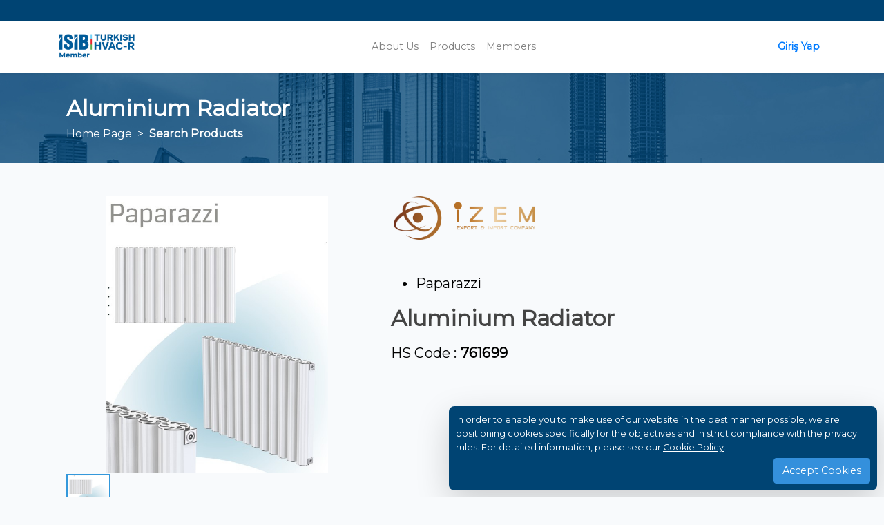

--- FILE ---
content_type: text/html; charset=UTF-8
request_url: https://members.isib.org.tr/product/izem-isi-ve-insaat-malzemeleri-dis-ticaret-ltdsti-aluminium-radiator-1729
body_size: 6267
content:
<!doctype html>
<html lang="en">

<head>
    <meta charset="utf-8">
    <meta name="viewport" content="width=device-width, initial-scale=1">
    <meta http-equiv="Content-Security-Policy" content="upgrade-insecure-requests">
    <title>Aluminium Radiator Buy From Turkey | izem ısı ve inşaat malzemeleri dış ticaret ltd.şti</title>
<meta name="title" content="Aluminium Radiator Buy From Turkey | izem ısı ve inşaat malzemeleri dış ticaret ltd.şti">
<meta name="description" content="ISIB Member izem ısı ve inşaat malzemeleri dış ticaret ltd.şti offers Aluminium Radiator that are manufactured from high quality in Turkey. Discover Turkish HVAC-R Products.">
    <!-- Favicon -->
    <link rel="icon" href="https://members.isib.org.tr/images/favicon.png" type="image/x-icon" />

    <!-- CSRF Token -->
    <meta name="csrf-token" content="BTyJ4tpYty1wTFp0tGoyqLn0SwAlzDdIk8Uk8eEa">

    <title>ISIB MEMBERS: Discover Turkish HVAC-R Companies and Products</title>
            <!-- Global site tag (gtag.js) - Google Analytics -->
        <script async src="https://www.googletagmanager.com/gtag/js?id=G-523PDM5MXB%22%3E"></script>
        <script>
            window.dataLayer = window.dataLayer || [];

            function gtag() {
                dataLayer.push(arguments);
            }
            gtag('js', new Date());

            gtag('config', 'G-523PDM5MXB');

        </script>

        <!-- Global site tag (gtag.js) - Google Analytics -->
        <script async src="https://www.googletagmanager.com/gtag/js?id=G-KNF5TXQ6YL%22%3E"></script>
        <script>
        window.dataLayer = window.dataLayer || [];
        function gtag(){dataLayer.push(arguments);}
        gtag('js', new Date());

        gtag('config', 'G-KNF5TXQ6YL');
        </script>

        <!-- Yandex.Metrika counter -->
        <script type="text/javascript" >
            (function(m,e,t,r,i,k,a){m[i]=m[i]||function(){(m[i].a=m[i].a||[]).push(arguments)};
            m[i].l=1*new Date();k=e.createElement(t),a=e.getElementsByTagName(t)[0],k.async=1,k.src=r,a.parentNode.insertBefore(k,a)})
            (window, document, "script", "https://mc.yandex.ru/metrika/tag.js", "ym");
        
            ym(83776021, "init", {
                clickmap:true,
                trackLinks:true,
                accurateTrackBounce:true,
                webvisor:true
            });
        </script>
        <noscript><div><img src="https://mc.yandex.ru/watch/83776021" style="position:absolute; left:-9999px;" alt="" /></div></noscript>
        <!-- /Yandex.Metrika counter -->
    
    <style>
        .image-parent .first {
            object-fit: contain !important;
        }
    </style>

    <!-- Fonts -->
    <link rel="dns-prefetch" href="//fonts.gstatic.com">
    <link href="https://fonts.googleapis.com/css?family=Nunito&display=swap" rel="preload" as="style">
    <link href="https://fonts.googleapis.com/css2?family=Montserrat&display=swap" rel="preload" as="style">
    <link href="https://fonts.googleapis.com/css?family=Nunito&display=swap" rel="stylesheet">
    <link href="https://fonts.googleapis.com/css2?family=Montserrat&display=swap" rel="stylesheet">

    <!-- Styles -->
    <link rel="preload" as="style" href="/css/app.css?id=86fbf794c479d68881cd">
    <link href="/css/app.css?id=86fbf794c479d68881cd" rel="stylesheet">
    <style>
.contact-info-area {
    height: 99px;
}

.contact-info-icon {
    padding-right: 2rem;
}

@media(max-width:991px){
    .border-right {
        border-style: none !important;
    }
}

@media(min-width: 992px) {
    .contact-info-area:nth-of-type(2) {
        border-style: none !important;
    }
}
</style>
    
    <style>
        .image-width {
            width: 100%;
        }

        .certificate-image {
            height: 28px;
        }

        .lingallery_thumbnails_content_elem img {
            object-fit: cover;
        }

    </style>
<style>
    .d-flex.justify-content-between div h2 {
        font-family: Montserrat;
        font-style: normal;
        font-weight: 600;
        font-size: 22px;
        line-height: 27px;
    }
</style>
</head>

<body>
    <div id="vue-app">
        <div class="w-100" style="height: 30px; background: #004473;">
        </div>
        <nav class="navbar navbar-expand-sm navbar-light bg-white shadow-sm">
            <div class="container" style="position: relative;">
                <div class="ml-auto nav-login-button visible-sm">
                    <a class="px-2 py-1" href="https://members.isib.org.tr/login" title="Login"><img src="/images/icons/login.svg"
                            alt="Login link"></a>
                </div>

                <button class="navbar-toggler" type="button" data-toggle="collapse"
                    data-target="#navbarSupportedContent" aria-controls="navbarSupportedContent" aria-expanded="false"
                    aria-label="Toggle navigation">
                    <span class="navbar-toggler-icon"></span>
                </button>

                <div class="collapse navbar-collapse" id="navbarSupportedContent">
                    <a href="/">
                        <img src="/images/members.png" alt="" width="110">
                    </a>
                    <!-- Left Side Of Navbar -->
                    <ul class="navbar-nav m-auto ml-5" style="display: relative">
                       
                        <li class="nav-item">
                            <a class="nav-link" href="https://isib.org.tr/en/about-us/" target="_blank">About Us</a>
                        </li>
                        <li class="nav-item">
                            <a class="nav-link" href="/search">Products</a>
                        </li>
                        <li class="nav-item">
                            <a class="nav-link" href="/hvacr-companies">Members</a>
                        </li>
                        
                                            </ul>
                    <div class="nav-login-button hidden-sm">
                        <a class="px-2 py-1 d-block" style="height: 100%; font-weight: bold;text-decoration: none;" href="https://members.isib.org.tr/login" title="Login">Giriş Yap</a>
                    </div>
                </div>

            </div>
        </nav>

        <main>
                <div class="bg-image" style="background-image: url(/images/bg-1.jpg);">
        <div class="row no-gutters pl-md-5">
            <div class="col-12 pl-md-5 breadcrumb-box">
                <h1 class="title-search">Aluminium Radiator</h1>
                <nav aria-label="breadcrumb">
                    <ol class="breadcrumb">
                        <li class="breadcrumb-item"><a href="https://members.isib.org.tr">Home Page</a></li>
                        <li class="breadcrumb-item active" aria-current="page">Search Products</li>
                    </ol>
                </nav>
            </div>
        </div>
    </div>


    <div class="row no-gutters p-5 search-products">
        <div class="row px-md-5">
            <div class="col-md-5 col-sm-12" style="flex-basis: 0; flex-grow: 1;">
                                    <gallery-component class="d-flex product-gallery align-items-center" v-bind:items="[{&quot;src&quot;:&quot;https:\/\/members.isib.org.tr\/storage\/product_images\/xs00qxa6xKhHaoNZEfwcjt77gp3W0lDtFUdqKMvM.jpg&quot;,&quot;thumbnail&quot;:&quot;https:\/\/members.isib.org.tr\/storage\/product_images\/xs00qxa6xKhHaoNZEfwcjt77gp3W0lDtFUdqKMvM.jpg&quot;,&quot;id&quot;:6292}]">
                    </gallery-component>
                            </div>
            <div class="col-md-7 col-sm-12">
                <div class="logo row no-gutters ml-2">
                    <a href="https://members.isib.org.tr/company/izem-isi-ve-insaat-malzemeleri-dis-ticaret-ltdsti" title="Company Profile"
                        class="col-4">
                        <img src="https://members.isib.org.tr/storage/logo/iccoc6UyY6k26X1AyyeHK4BR0fmPc7qo4rFcc4e9.png" alt="" class="image-width">
                    </a>
                </div>
                <ul class="mt-5 product-features">
                                            <li>
                            Paparazzi
                        </li>

                                    </ul>
                <div class="ml-1">
                    <p class="p-title">Aluminium Radiator</p>
                    <p class="p-subtitle">HS Code : <b>761699</b></p>
                                                        </div>
            </div>
        </div>
    </div>

    <div class="row no-gutters px-md-5 search-products pt-5">
        <div class="col px-md-5">
            <div class="d-flex justify-content-between">
                <div data-collaps="#details" class="pb-2 cursor-pointer active"><h2>Product Details</h2></div>
                <div data-collaps="#technicial" class="pb-2 cursor-pointer"><h2>Technicial Specifications</h2></div>

                <div data-collaps="#products" class="pb-2 cursor-pointer"><h2>Other products</h2></div>
                <div data-collaps="#about" class="pb-2 cursor-pointer"><h2>About the Company</h2></div>
                <div data-collaps="#contact" class="pb-2 cursor-pointer"><h2>Contact</h2></div>
            </div>
        </div>
    </div>

    <div class="row no-gutters p-5 search-products">
        <div class="col px-md-5">

            
            <div class="collaps  p-subtitle" id="details">
                <p class="details">
                    <p><img src="https://members.isib.org.tr/storage/product_detail_images/XikuWrwtBSGXCAWPk4t3Xaq05l8nNUwEbhSLvP8S.jpg"></p>
                </p>
            </div>


            
            <div class="collaps p-subtitle" id="technicial" style="display: none;">
                <p><img src="https://members.isib.org.tr/storage/product_detail_images/4Ezjbr2Nsuf61lNMaSiwtd64Vdgk9uvFRbY5TFwY.jpg"></p>
            </div>

            
            <div class="collaps" id="about" style="display: none;">
                <div class="row">
                    <div class="col-md-2">
                        <a href="https://members.isib.org.tr/company/izem-isi-ve-insaat-malzemeleri-dis-ticaret-ltdsti"
                            title="Company Profile">
                            <img class="mt-3 image-width" src="https://members.isib.org.tr/storage/logo/iccoc6UyY6k26X1AyyeHK4BR0fmPc7qo4rFcc4e9.png" alt="">
                        </a>
                    </div>
                    <div class="col-md-10 ">
                        <p class="p-title">izem ısı ve inşaat malzemeleri dış ticaret ltd.şti</p>
                        <div class="details"><p><em>Summary</em></p><p><em>Our company, which started its operations in 2021, is Turkey’s largest modern export company.&nbsp;&nbsp;&nbsp;</em></p><p><em>Izem Ltd specialises in supplying a varied range of high quality bathroom,home products&nbsp;</em></p></div>
                    </div>
                </div>
            </div>

            
            <div class="collaps" id="products" style="display: none;">
    <div class="row">
                <div class="col-md-4 col-lg-3 mt-5">
            <a class="text-decoration-none" href="https://members.isib.org.tr/product/izem-isi-ve-insaat-malzemeleri-dis-ticaret-ltdsti-cabinet-1738">
                <div class="card product-card">
                    <div class="card-body">
                        <div class="image-parent position-relative">
                            <img class="first lozad" data-src="https://members.isib.org.tr/storage/product_images/QEPjhN10gkU7bJmtH5CD3fvj35MmeKYtZWHx3znT.jpg" alt="" loading=lazy>
                                                            <img class="second lozad" data-src="https://members.isib.org.tr/storage/logo/iccoc6UyY6k26X1AyyeHK4BR0fmPc7qo4rFcc4e9.png" alt="" width="100px">
                                                    </div>

                        <p class="mt-5 product-title">Cabinet</p>
                    </div>
                </div>
            </a>
        </div>    
            <div class="col-md-4 col-lg-3 mt-5">
            <a class="text-decoration-none" href="https://members.isib.org.tr/product/izem-isi-ve-insaat-malzemeleri-dis-ticaret-ltdsti-cabinet-1760">
                <div class="card product-card">
                    <div class="card-body">
                        <div class="image-parent position-relative">
                            <img class="first lozad" data-src="https://members.isib.org.tr/storage/product_images/YuSQ2LOYBkVJHUzpLHVJDrOXhbVFGYMCBa2r1b3w.jpg" alt="" loading=lazy>
                                                            <img class="second lozad" data-src="https://members.isib.org.tr/storage/logo/iccoc6UyY6k26X1AyyeHK4BR0fmPc7qo4rFcc4e9.png" alt="" width="100px">
                                                    </div>

                        <p class="mt-5 product-title">Cabinet</p>
                    </div>
                </div>
            </a>
        </div>    
            <div class="col-md-4 col-lg-3 mt-5">
            <a class="text-decoration-none" href="https://members.isib.org.tr/product/izem-isi-ve-insaat-malzemeleri-dis-ticaret-ltdsti-design-radiator-1748">
                <div class="card product-card">
                    <div class="card-body">
                        <div class="image-parent position-relative">
                            <img class="first lozad" data-src="https://members.isib.org.tr/storage/product_images/u0IggHrXxxkVy2eAPgZX5no1pcIq1VY9p7dtis0C.jpg" alt="" loading=lazy>
                                                            <img class="second lozad" data-src="https://members.isib.org.tr/storage/logo/iccoc6UyY6k26X1AyyeHK4BR0fmPc7qo4rFcc4e9.png" alt="" width="100px">
                                                    </div>

                        <p class="mt-5 product-title">Design Radiator</p>
                    </div>
                </div>
            </a>
        </div>    
            <div class="col-md-4 col-lg-3 mt-5">
            <a class="text-decoration-none" href="https://members.isib.org.tr/product/izem-isi-ve-insaat-malzemeleri-dis-ticaret-ltdsti-aluminium-radiator-1755">
                <div class="card product-card">
                    <div class="card-body">
                        <div class="image-parent position-relative">
                            <img class="first lozad" data-src="https://members.isib.org.tr/storage/product_images/sILj2tEmFOfv7TMfPF8l1zJ2wi0pQUCyNGsGKfo3.jpg" alt="" loading=lazy>
                                                            <img class="second lozad" data-src="https://members.isib.org.tr/storage/logo/iccoc6UyY6k26X1AyyeHK4BR0fmPc7qo4rFcc4e9.png" alt="" width="100px">
                                                    </div>

                        <p class="mt-5 product-title">Aluminium Radiator</p>
                    </div>
                </div>
            </a>
        </div>    
            <div class="col-md-4 col-lg-3 mt-5">
            <a class="text-decoration-none" href="https://members.isib.org.tr/product/izem-isi-ve-insaat-malzemeleri-dis-ticaret-ltdsti-stainless-steel-radiator-1763">
                <div class="card product-card">
                    <div class="card-body">
                        <div class="image-parent position-relative">
                            <img class="first lozad" data-src="https://members.isib.org.tr/storage/product_images/7ahqe4qfuAz50WFtvQAvO41QsbxE4SfZebyltr8o.jpg" alt="" loading=lazy>
                                                            <img class="second lozad" data-src="https://members.isib.org.tr/storage/logo/iccoc6UyY6k26X1AyyeHK4BR0fmPc7qo4rFcc4e9.png" alt="" width="100px">
                                                    </div>

                        <p class="mt-5 product-title">Stainless Steel Radiator</p>
                    </div>
                </div>
            </a>
        </div>    
            <div class="col-md-4 col-lg-3 mt-5">
            <a class="text-decoration-none" href="https://members.isib.org.tr/product/izem-isi-ve-insaat-malzemeleri-dis-ticaret-ltdsti-aluminium-radiator-1744">
                <div class="card product-card">
                    <div class="card-body">
                        <div class="image-parent position-relative">
                            <img class="first lozad" data-src="https://members.isib.org.tr/storage/product_images/SPMwsxVaCcMuFsnB8T894tBvSkmuqg1eOgQKXzrs.jpg" alt="" loading=lazy>
                                                            <img class="second lozad" data-src="https://members.isib.org.tr/storage/logo/iccoc6UyY6k26X1AyyeHK4BR0fmPc7qo4rFcc4e9.png" alt="" width="100px">
                                                    </div>

                        <p class="mt-5 product-title">Aluminium Radiator</p>
                    </div>
                </div>
            </a>
        </div>    
            <div class="col-md-4 col-lg-3 mt-5">
            <a class="text-decoration-none" href="https://members.isib.org.tr/product/izem-isi-ve-insaat-malzemeleri-dis-ticaret-ltdsti-aluminium-radiator-1745">
                <div class="card product-card">
                    <div class="card-body">
                        <div class="image-parent position-relative">
                            <img class="first lozad" data-src="https://members.isib.org.tr/storage/product_images/wxNxoco7cw1zlVxcZiV5hGN1bhf1ek9cnDIKXioW.jpg" alt="" loading=lazy>
                                                            <img class="second lozad" data-src="https://members.isib.org.tr/storage/logo/iccoc6UyY6k26X1AyyeHK4BR0fmPc7qo4rFcc4e9.png" alt="" width="100px">
                                                    </div>

                        <p class="mt-5 product-title">Aluminium Radiator</p>
                    </div>
                </div>
            </a>
        </div>    
            <div class="col-md-4 col-lg-3 mt-5">
            <a class="text-decoration-none" href="https://members.isib.org.tr/product/izem-isi-ve-insaat-malzemeleri-dis-ticaret-ltdsti-aluminium-radiator-1746">
                <div class="card product-card">
                    <div class="card-body">
                        <div class="image-parent position-relative">
                            <img class="first lozad" data-src="https://members.isib.org.tr/storage/product_images/cmvejukeVm3MRAVPtSneBu2xoaSyK1RS8uDIi11I.jpg" alt="" loading=lazy>
                                                            <img class="second lozad" data-src="https://members.isib.org.tr/storage/logo/iccoc6UyY6k26X1AyyeHK4BR0fmPc7qo4rFcc4e9.png" alt="" width="100px">
                                                    </div>

                        <p class="mt-5 product-title">Aluminium Radiator</p>
                    </div>
                </div>
            </a>
        </div>    
            <div class="col-md-4 col-lg-3 mt-5">
            <a class="text-decoration-none" href="https://members.isib.org.tr/product/izem-isi-ve-insaat-malzemeleri-dis-ticaret-ltdsti-design-radiator-1762">
                <div class="card product-card">
                    <div class="card-body">
                        <div class="image-parent position-relative">
                            <img class="first lozad" data-src="https://members.isib.org.tr/storage/product_images/zRS1GYHDkcw6bhd9HnnRSBp9sBgSFc7sDthXPfP2.jpg" alt="" loading=lazy>
                                                            <img class="second lozad" data-src="https://members.isib.org.tr/storage/logo/iccoc6UyY6k26X1AyyeHK4BR0fmPc7qo4rFcc4e9.png" alt="" width="100px">
                                                    </div>

                        <p class="mt-5 product-title">Design Radiator</p>
                    </div>
                </div>
            </a>
        </div>    
            <div class="col-md-4 col-lg-3 mt-5">
            <a class="text-decoration-none" href="https://members.isib.org.tr/product/izem-isi-ve-insaat-malzemeleri-dis-ticaret-ltdsti-cabinet-1751">
                <div class="card product-card">
                    <div class="card-body">
                        <div class="image-parent position-relative">
                            <img class="first lozad" data-src="https://members.isib.org.tr/storage/product_images/dYBTaqWWWm9SoBRhKuYGwrq6fbmp5poBNmwhcnkV.jpg" alt="" loading=lazy>
                                                            <img class="second lozad" data-src="https://members.isib.org.tr/storage/logo/iccoc6UyY6k26X1AyyeHK4BR0fmPc7qo4rFcc4e9.png" alt="" width="100px">
                                                    </div>

                        <p class="mt-5 product-title">Cabinet</p>
                    </div>
                </div>
            </a>
        </div>    
            <div class="col-md-4 col-lg-3 mt-5">
            <a class="text-decoration-none" href="https://members.isib.org.tr/product/izem-isi-ve-insaat-malzemeleri-dis-ticaret-ltdsti-hydro-pellet-stove-1741">
                <div class="card product-card">
                    <div class="card-body">
                        <div class="image-parent position-relative">
                            <img class="first lozad" data-src="https://members.isib.org.tr/storage/product_images/sdrRxpAzUAWRDH6CjmT0EDislpHYxUqWDOU1JGoT.jpg" alt="" loading=lazy>
                                                            <img class="second lozad" data-src="https://members.isib.org.tr/storage/logo/iccoc6UyY6k26X1AyyeHK4BR0fmPc7qo4rFcc4e9.png" alt="" width="100px">
                                                    </div>

                        <p class="mt-5 product-title">Hydro Pellet Stove</p>
                    </div>
                </div>
            </a>
        </div>    
            <div class="col-md-4 col-lg-3 mt-5">
            <a class="text-decoration-none" href="https://members.isib.org.tr/product/izem-isi-ve-insaat-malzemeleri-dis-ticaret-ltdsti-aluminium-radiator-1757">
                <div class="card product-card">
                    <div class="card-body">
                        <div class="image-parent position-relative">
                            <img class="first lozad" data-src="https://members.isib.org.tr/storage/product_images/eNI3XmDArEpB5zMrJADZ3tScU2YeBnQTSfLfIyC6.jpg" alt="" loading=lazy>
                                                            <img class="second lozad" data-src="https://members.isib.org.tr/storage/logo/iccoc6UyY6k26X1AyyeHK4BR0fmPc7qo4rFcc4e9.png" alt="" width="100px">
                                                    </div>

                        <p class="mt-5 product-title">Aluminium Radiator</p>
                    </div>
                </div>
            </a>
        </div>    
            <div class="col-md-4 col-lg-3 mt-5">
            <a class="text-decoration-none" href="https://members.isib.org.tr/product/izem-isi-ve-insaat-malzemeleri-dis-ticaret-ltdsti-electric-radiator-1752">
                <div class="card product-card">
                    <div class="card-body">
                        <div class="image-parent position-relative">
                            <img class="first lozad" data-src="https://members.isib.org.tr/storage/product_images/M2amaw4DHUaBDvfHQKPdjpAlxi8cpc1SRePBvJaQ.jpg" alt="" loading=lazy>
                                                            <img class="second lozad" data-src="https://members.isib.org.tr/storage/logo/iccoc6UyY6k26X1AyyeHK4BR0fmPc7qo4rFcc4e9.png" alt="" width="100px">
                                                    </div>

                        <p class="mt-5 product-title">Electric Radiator</p>
                    </div>
                </div>
            </a>
        </div>    
            <div class="col-md-4 col-lg-3 mt-5">
            <a class="text-decoration-none" href="https://members.isib.org.tr/product/izem-isi-ve-insaat-malzemeleri-dis-ticaret-ltdsti-aluminium-radiator-1747">
                <div class="card product-card">
                    <div class="card-body">
                        <div class="image-parent position-relative">
                            <img class="first lozad" data-src="https://members.isib.org.tr/storage/product_images/byY608VIOc3rNplAvh6ZhJNt9mJV8I5YBx7Gabq9.jpg" alt="" loading=lazy>
                                                            <img class="second lozad" data-src="https://members.isib.org.tr/storage/logo/iccoc6UyY6k26X1AyyeHK4BR0fmPc7qo4rFcc4e9.png" alt="" width="100px">
                                                    </div>

                        <p class="mt-5 product-title">Aluminium Radiator</p>
                    </div>
                </div>
            </a>
        </div>    
            <div class="col-md-4 col-lg-3 mt-5">
            <a class="text-decoration-none" href="https://members.isib.org.tr/product/izem-isi-ve-insaat-malzemeleri-dis-ticaret-ltdsti-design-radiator-1765">
                <div class="card product-card">
                    <div class="card-body">
                        <div class="image-parent position-relative">
                            <img class="first lozad" data-src="https://members.isib.org.tr/storage/product_images/zYVkD4sMAJfyabG6HHmhri4jRiI7DpLs4fVcJydP.jpg" alt="" loading=lazy>
                                                            <img class="second lozad" data-src="https://members.isib.org.tr/storage/logo/iccoc6UyY6k26X1AyyeHK4BR0fmPc7qo4rFcc4e9.png" alt="" width="100px">
                                                    </div>

                        <p class="mt-5 product-title">Design Radiator</p>
                    </div>
                </div>
            </a>
        </div>    
            <div class="col-md-4 col-lg-3 mt-5">
            <a class="text-decoration-none" href="https://members.isib.org.tr/product/izem-isi-ve-insaat-malzemeleri-dis-ticaret-ltdsti-wood-stove-1742">
                <div class="card product-card">
                    <div class="card-body">
                        <div class="image-parent position-relative">
                            <img class="first lozad" data-src="https://members.isib.org.tr/storage/product_images/X0joXoA7ndIpQCAxHmngoUqqnIgnNBIilcA1YFtf.jpg" alt="" loading=lazy>
                                                            <img class="second lozad" data-src="https://members.isib.org.tr/storage/logo/iccoc6UyY6k26X1AyyeHK4BR0fmPc7qo4rFcc4e9.png" alt="" width="100px">
                                                    </div>

                        <p class="mt-5 product-title">Wood Stove</p>
                    </div>
                </div>
            </a>
        </div>    
            <div class="col-md-4 col-lg-3 mt-5">
            <a class="text-decoration-none" href="https://members.isib.org.tr/product/izem-isi-ve-insaat-malzemeleri-dis-ticaret-ltdsti-wet-scrubber-1737">
                <div class="card product-card">
                    <div class="card-body">
                        <div class="image-parent position-relative">
                            <img class="first lozad" data-src="https://members.isib.org.tr/storage/product_images/ZZZFRglW5Femr8skJiFydD75C6Fzx1jOVay9cOS4.jpg" alt="" loading=lazy>
                                                            <img class="second lozad" data-src="https://members.isib.org.tr/storage/logo/iccoc6UyY6k26X1AyyeHK4BR0fmPc7qo4rFcc4e9.png" alt="" width="100px">
                                                    </div>

                        <p class="mt-5 product-title">Cabinet</p>
                    </div>
                </div>
            </a>
        </div>    
            <div class="col-md-4 col-lg-3 mt-5">
            <a class="text-decoration-none" href="https://members.isib.org.tr/product/izem-isi-ve-insaat-malzemeleri-dis-ticaret-ltdsti-cabinet-1759">
                <div class="card product-card">
                    <div class="card-body">
                        <div class="image-parent position-relative">
                            <img class="first lozad" data-src="https://members.isib.org.tr/storage/product_images/IqK6KHNYkIfkqUJSiZcNzgG7ZbOR0hWTTieulKth.jpg" alt="" loading=lazy>
                                                            <img class="second lozad" data-src="https://members.isib.org.tr/storage/logo/iccoc6UyY6k26X1AyyeHK4BR0fmPc7qo4rFcc4e9.png" alt="" width="100px">
                                                    </div>

                        <p class="mt-5 product-title">Cabinet</p>
                    </div>
                </div>
            </a>
        </div>    
            <div class="col-md-4 col-lg-3 mt-5">
            <a class="text-decoration-none" href="https://members.isib.org.tr/product/izem-isi-ve-insaat-malzemeleri-dis-ticaret-ltdsti-pellet-stove-1740">
                <div class="card product-card">
                    <div class="card-body">
                        <div class="image-parent position-relative">
                            <img class="first lozad" data-src="https://members.isib.org.tr/storage/product_images/joAwD1pgyv19kAnCdoqyZC0FOZck3cyEFyjxftbt.jpg" alt="" loading=lazy>
                                                            <img class="second lozad" data-src="https://members.isib.org.tr/storage/logo/iccoc6UyY6k26X1AyyeHK4BR0fmPc7qo4rFcc4e9.png" alt="" width="100px">
                                                    </div>

                        <p class="mt-5 product-title">Pellet Stove</p>
                    </div>
                </div>
            </a>
        </div>    
            <div class="col-md-4 col-lg-3 mt-5">
            <a class="text-decoration-none" href="https://members.isib.org.tr/product/izem-isi-ve-insaat-malzemeleri-dis-ticaret-ltdsti-aluminium-radiator-1754">
                <div class="card product-card">
                    <div class="card-body">
                        <div class="image-parent position-relative">
                            <img class="first lozad" data-src="https://members.isib.org.tr/storage/product_images/1NE2W2JjL1Eq1oCJAq4F84polzLDsdgumEM0e6RD.jpg" alt="" loading=lazy>
                                                            <img class="second lozad" data-src="https://members.isib.org.tr/storage/logo/iccoc6UyY6k26X1AyyeHK4BR0fmPc7qo4rFcc4e9.png" alt="" width="100px">
                                                    </div>

                        <p class="mt-5 product-title">Aluminium Radiator</p>
                    </div>
                </div>
            </a>
        </div>    
            <div class="col-md-4 col-lg-3 mt-5">
            <a class="text-decoration-none" href="https://members.isib.org.tr/product/izem-isi-ve-insaat-malzemeleri-dis-ticaret-ltdsti-cabinet-1758">
                <div class="card product-card">
                    <div class="card-body">
                        <div class="image-parent position-relative">
                            <img class="first lozad" data-src="https://members.isib.org.tr/storage/product_images/r5eXQcaDFaQ1OjdEQyFaEQTP03SvVkUJt8wddnZY.jpg" alt="" loading=lazy>
                                                            <img class="second lozad" data-src="https://members.isib.org.tr/storage/logo/iccoc6UyY6k26X1AyyeHK4BR0fmPc7qo4rFcc4e9.png" alt="" width="100px">
                                                    </div>

                        <p class="mt-5 product-title">Cabinet</p>
                    </div>
                </div>
            </a>
        </div>    
            <div class="col-md-4 col-lg-3 mt-5">
            <a class="text-decoration-none" href="https://members.isib.org.tr/product/izem-isi-ve-insaat-malzemeleri-dis-ticaret-ltdsti-wet-scrubber-1739">
                <div class="card product-card">
                    <div class="card-body">
                        <div class="image-parent position-relative">
                            <img class="first lozad" data-src="https://members.isib.org.tr/storage/product_images/UvphBjb3jRHlRqRpGgTFBGRWvdMWPhR0zEXZJTpv.jpg" alt="" loading=lazy>
                                                            <img class="second lozad" data-src="https://members.isib.org.tr/storage/logo/iccoc6UyY6k26X1AyyeHK4BR0fmPc7qo4rFcc4e9.png" alt="" width="100px">
                                                    </div>

                        <p class="mt-5 product-title">Cabinet</p>
                    </div>
                </div>
            </a>
        </div>    
            <div class="col-md-4 col-lg-3 mt-5">
            <a class="text-decoration-none" href="https://members.isib.org.tr/product/izem-isi-ve-insaat-malzemeleri-dis-ticaret-ltdsti-design-radiator-1749">
                <div class="card product-card">
                    <div class="card-body">
                        <div class="image-parent position-relative">
                            <img class="first lozad" data-src="https://members.isib.org.tr/storage/product_images/ywsqhAXZ4fyeSsM8EzV2XTr2Ss6Xdg3GLkniVBIK.jpg" alt="" loading=lazy>
                                                            <img class="second lozad" data-src="https://members.isib.org.tr/storage/logo/iccoc6UyY6k26X1AyyeHK4BR0fmPc7qo4rFcc4e9.png" alt="" width="100px">
                                                    </div>

                        <p class="mt-5 product-title">Design Radiator</p>
                    </div>
                </div>
            </a>
        </div>    
            <div class="col-md-4 col-lg-3 mt-5">
            <a class="text-decoration-none" href="https://members.isib.org.tr/product/izem-isi-ve-insaat-malzemeleri-dis-ticaret-ltdsti-biomass-fired-hot-water-boiler-1743">
                <div class="card product-card">
                    <div class="card-body">
                        <div class="image-parent position-relative">
                            <img class="first lozad" data-src="https://members.isib.org.tr/storage/product_images/rxpubOcxzn55UEg5mdVpK99bUTKFgYaDNoize379.jpg" alt="" loading=lazy>
                                                            <img class="second lozad" data-src="https://members.isib.org.tr/storage/logo/iccoc6UyY6k26X1AyyeHK4BR0fmPc7qo4rFcc4e9.png" alt="" width="100px">
                                                    </div>

                        <p class="mt-5 product-title">Biomass Fired Hot Water Boiler</p>
                    </div>
                </div>
            </a>
        </div>    
            <div class="col-md-4 col-lg-3 mt-5">
            <a class="text-decoration-none" href="https://members.isib.org.tr/product/izem-isi-ve-insaat-malzemeleri-dis-ticaret-ltdsti-design-radiator-1761">
                <div class="card product-card">
                    <div class="card-body">
                        <div class="image-parent position-relative">
                            <img class="first lozad" data-src="https://members.isib.org.tr/storage/product_images/r32PGwrz4IhcD0CDKkJRh7dOhNun5FimMwSrDdtz.jpg" alt="" loading=lazy>
                                                            <img class="second lozad" data-src="https://members.isib.org.tr/storage/logo/iccoc6UyY6k26X1AyyeHK4BR0fmPc7qo4rFcc4e9.png" alt="" width="100px">
                                                    </div>

                        <p class="mt-5 product-title">Design Radiator</p>
                    </div>
                </div>
            </a>
        </div>    
            <div class="col-md-4 col-lg-3 mt-5">
            <a class="text-decoration-none" href="https://members.isib.org.tr/product/izem-isi-ve-insaat-malzemeleri-dis-ticaret-ltdsti-aluminium-radiator-1756">
                <div class="card product-card">
                    <div class="card-body">
                        <div class="image-parent position-relative">
                            <img class="first lozad" data-src="https://members.isib.org.tr/storage/product_images/fbwqw369Zi6zNmfYrMACD4W12I9NkM4CXxoiKZeE.jpg" alt="" loading=lazy>
                                                            <img class="second lozad" data-src="https://members.isib.org.tr/storage/logo/iccoc6UyY6k26X1AyyeHK4BR0fmPc7qo4rFcc4e9.png" alt="" width="100px">
                                                    </div>

                        <p class="mt-5 product-title">Aluminium Radiator</p>
                    </div>
                </div>
            </a>
        </div>    
            <div class="col-md-4 col-lg-3 mt-5">
            <a class="text-decoration-none" href="https://members.isib.org.tr/product/izem-isi-ve-insaat-malzemeleri-dis-ticaret-ltdsti-panel-radiator-1750">
                <div class="card product-card">
                    <div class="card-body">
                        <div class="image-parent position-relative">
                            <img class="first lozad" data-src="https://members.isib.org.tr/storage/product_images/oqspnqa9EqV1X52auBW9ssZrVjuZwriZb38Kh1Ny.jpg" alt="" loading=lazy>
                                                            <img class="second lozad" data-src="https://members.isib.org.tr/storage/logo/iccoc6UyY6k26X1AyyeHK4BR0fmPc7qo4rFcc4e9.png" alt="" width="100px">
                                                    </div>

                        <p class="mt-5 product-title">Panel Radiator</p>
                    </div>
                </div>
            </a>
        </div>    
        </div>
</div>
            
            <div class="collaps" id="contact" style="display: none;">
    <div class="row">
        <div class="col-lg-6 col-md-12 border-right py-2 px-5">
            <div class="row border-bottom py-4 contact-info-area">
                <div class="col-2 contact-info-icon">
                    <img src="/images/call.png" width="50px" alt="">
                </div>
                <div class="col-10">
                    <div class="mt-3 contact">+90 ----------</div>
                </div>
            </div>
            <div class="row py-4 border-bottom contact-info-area">
                <div class="col-2 contact-info-icon">
                    <img src="/images/location.png"  width="50px" alt="">
                </div>
                <div class="col-10 ">
                    <div class="mt-3 contact">Cumhuriyet Mah .5050 Sok.No:3/55 Yunusemre/Manisa</div>
                </div>
            </div>
        </div>
    <div class="col-lg-6 col-md-12 py-2 px-5">
            <div class="row border-bottom py-4 contact-info-area">
                <div class="col-2 contact-info-icon">
                    <img src="/images/globe.png" width="50px" alt="">
                </div>
                <div class="col-10 ">
                    <div class="mt-3 contact"><a href="https://izemexport.com" target="_blank">https://izemexport.com</a></div>
                </div>
            </div>
            <div class="row py-4 contact-info-area">
                <div class="col-2 contact-info-icon">
                    <img src="/images/email.png"  width="50px" alt="">
                </div>
                <div class="col-10">
                    <div class="mt-3 contact"><a href="mailto:info@izemexport.com">info@izemexport.com</a></div>
                </div>
            </div>
        </div>
    </div>
    <div class="row" style="padding-top: 4rem">
        <div class="col-12 d-flex justify-content-center">
                            <a href="https://www.instagram.com/izemexport/?hl=tr" class="mx-2" style="width: 50px; height: 50px;"><img width="40px" src="/images/icons/instagram.svg" alt=""></a>       
                    </div>
    </div>
</div>

        </div>
    </div>
        </main>
    </div>
    <footer class="footer">
        <div class="container">
            <div class="row">
                <div class="col-md-6 col-sm-6">

                    <a href="https://isib.org.tr" class="logo">
                        <img src="/images/isib_white_logo.png"
                            alt="" width="240px"></noscript>
                    </a>

                </div>
                <div class="col-md-6 col-sm-6">

                    <ul class="social-media">
                        <li><a href="https://www.facebook.com/turkishhvac/" target="_blank"><i
                                    class="fab fa-facebook-square"></i></a></li>
                        <li><a href="https://www.instagram.com/turkishhvacr/?hl=tr" target="_blank"><i
                                    class="fab fa-instagram"></i></a></li>
                        <li><a href="https://www.linkedin.com/company/isib/" target="_blank"><i
                                    class="fab fa-linkedin-in"></i></a></li>
                        <li><a href="https://www.youtube.com/channel/UC02axrLWp6OvVCJmJ_RU2dg" target="_blank"><i
                                    class="fab fa-youtube"></i></a></li>
                    </ul>

                </div>
                <div class="col-xl-12">

                    <nav class="footer-menu">
                        <ul>
                            <li id="menu-item-4609"
                                class="menu-item menu-item-type-custom menu-item-object-custom menu-item-has-children menu-item-4609">
                                <a href="#">Corporate</a>
                                <ul class="sub-menu">
                                    <li id="menu-item-3740"
                                        class="menu-item menu-item-type-post_type menu-item-object-page menu-item-3740">
                                        <a href="https://isib.org.tr/en/message-from-chairman/">Message
                                            From Chairman</a>
                                    </li>
                                    <li id="menu-item-3739"
                                        class="menu-item menu-item-type-post_type menu-item-object-page menu-item-3739">
                                        <a href="https://isib.org.tr/en/about-us/">About Us</a>
                                    </li>
                                    <li id="menu-item-3738"
                                        class="menu-item menu-item-type-post_type menu-item-object-page menu-item-3738">
                                        <a href="https://isib.org.tr/en/board-of-directors/">Board of
                                            Directors</a>
                                    </li>
                                    <li id="menu-item-3737"
                                        class="menu-item menu-item-type-post_type menu-item-object-page menu-item-3737">
                                        <a href="https://isib.org.tr/en/audit-board/">Audit Board</a>
                                    </li>
                                    <li id="menu-item-3764"
                                        class="menu-item menu-item-type-post_type menu-item-object-page menu-item-3764">
                                        <a href="https://isib.org.tr/en/our-team/">Our Team</a>
                                    </li>
                                </ul>
                            </li>
                            <!-- <li id="menu-item-3743"
                                class="menu-item menu-item-type-post_type menu-item-object-page menu-item-has-children menu-item-3743">
                                <a href="https://isib.org.tr/en/our_activities/">Our Activities</a>
                                <ul class="sub-menu">
                                    <li id="menu-item-3744"
                                        class="menu-item menu-item-type-post_type menu-item-object-page menu-item-3744">
                                        <a href="https://isib.org.tr/en/our-activities/events-announcements/">Events
                                            & Announcements</a>
                                    </li>

                                </ul>
                            </li> -->
                            <li id="menu-item-3746"
                                class="menu-item menu-item-type-post_type menu-item-object-page menu-item-has-children menu-item-3746">
                                <a href="https://isib.org.tr/en/press-kit/">Press Kit</a>
                                <ul class="sub-menu">
                                    <li id="menu-item-3749"
                                        class="menu-item menu-item-type-post_type menu-item-object-page menu-item-3749">
                                        <a href="https://isib.org.tr/en/press-kit/photo-gallery/">Photo Gallery</a>
                                    </li>
                                    <li id="menu-item-3748"
                                        class="menu-item menu-item-type-post_type menu-item-object-page menu-item-3748">
                                        <a href="https://isib.org.tr/en/press-kit/video-gallery/">Video Gallery</a>
                                    </li>
                                    <li id="menu-item-3747"
                                        class="menu-item menu-item-type-post_type menu-item-object-page menu-item-3747">
                                        <a href="https://isib.org.tr/en/press-kit/corporate-identity/">Corporate
                                            Identity</a>
                                    </li>
                                </ul>
                            </li>
                            <li id="menu-item-3750"
                                class="menu-item menu-item-type-post_type menu-item-object-page menu-item-has-children menu-item-3750">
                                <a href="https://isib.org.tr/en/information/">Usefull Links</a>
                                <ul class="sub-menu">
                                    <li id="menu-item-3753"
                                        class="menu-item menu-item-type-post_type menu-item-object-page menu-item-3753">
                                        <a href="https://isib.org.tr/en/sectoral-organizations/">Sectoral
                                            Organizations</a>
                                    </li>
                                    <li id="menu-item-3754"
                                        class="menu-item menu-item-type-post_type menu-item-object-page menu-item-3754">
                                        <a href="https://members.isib.org.tr/login">Login</a>
                                    </li>
                                    <li id="menu-item-3755"
                                        class="menu-item menu-item-type-post_type menu-item-object-page menu-item-3755">
                                        <a href="https://members.isib.org.tr/register">Register</a>
                                    </li>
                                    
                                </ul>
                            </li>
                        </ul>
                        <ul class="f-iletisim">
                            <li>
                                <a href="javascript:;">Contact</a>
                                <ul class="sub-menu">
                                    <li><a href="javascript:;"><i class="fa fa-home icon-spacing"></i> Ceyhun Atuf Kansu
                                            Cad. No: 120 Balgat Çankaya ANKARA / TURKEY</a></li>
                                    <li><a href="javascript:;"><i class="fa fa-phone icon-spacing"></i> (312) 447 27 40
                                            (pbx)</a></li>
                                    <li><a href="javascript:;"><i class="fa fa-fax icon-spacing"></i> (312) 446 96 05
                                            (fax)</a></li>
                                    <li><a href="mailto:isib-pr@oaib.org.tr"><i
                                                class="fa fa-envelope icon-spacing"></i>isib-pr@oaib.org.tr</a></li>
                                </ul>
                            </li>
                        </ul>
                    </nav>


                    <div class="copyright">
                        <p>Copyright © 2024 İSİB. All Right Reserved.</p>
                    </div>

                </div>
            </div>
        </div>
    </footer>
        <script src="/js/app.js?id=10c4c5473f06d7c014b4"></script>
        <script type="application/ld+json">
        {
            "@context": "https://schema.org/", 
            "@type": "Product", 
            "name": "Aluminium Radiator",
            "image": "https://members.isib.org.tr/storage/product_images/xs00qxa6xKhHaoNZEfwcjt77gp3W0lDtFUdqKMvM.jpg",
            "description": "&lt;p&gt;&lt;img src=&quot;https://members.isib.org.tr/storage/product_detail_images/XikuWrwtBSGXCAWPk4t3Xaq05l8nNUwEbhSLvP8S.jpg&quot;&gt;&lt;/p&gt;",
            "brand": {
                "@type": "Brand",
                "name": "izem ısı ve inşaat malzemeleri dış ticaret ltd.şti"
            },
            "sku": "",
            "offers": {
                "@type": "Offer",
                "url": "https://members.isib.org.tr/product/izem-isi-ve-insaat-malzemeleri-dis-ticaret-ltdsti-aluminium-radiator-1729",
                "availability": "https://schema.org/InStock",
                "itemCondition": "https://schema.org/NewCondition"
            }
        }
    </script>

    <script>
        $(".d-flex.justify-content-between div").click(function() {
            $('.d-flex.justify-content-between div').removeClass('active');
            $(this).addClass('active');
            $('.collaps').hide();
            $($(this).attr('data-collaps')).show('slow');
        });

        $(function() {
            $('[data-toggle="tooltip"]').tooltip();
        });
    </script>
    <script src="//instant.page/5.1.1" type="module" integrity="sha384-MWfCL6g1OTGsbSwfuMHc8+8J2u71/LA8dzlIN3ycajckxuZZmF+DNjdm7O6H3PSq"></script>
</body>


</html>


--- FILE ---
content_type: image/svg+xml
request_url: https://members.isib.org.tr/images/icons/instagram.svg
body_size: 6087
content:
<svg width="50" height="50" viewBox="0 0 50 50" fill="none" xmlns="http://www.w3.org/2000/svg" xmlns:xlink="http://www.w3.org/1999/xlink">
<rect width="50" height="50" fill="url(#pattern0)"/>
<defs>
<pattern id="pattern0" patternContentUnits="objectBoundingBox" width="1" height="1">
<use xlink:href="#image0" transform="scale(0.00390625)"/>
</pattern>
<image id="image0" width="256" height="256" xlink:href="[data-uri]"/>
</defs>
</svg>


--- FILE ---
content_type: image/svg+xml
request_url: https://members.isib.org.tr/images/icons/login.svg
body_size: -69
content:
<svg xmlns="http://www.w3.org/2000/svg" enable-background="new 0 0 24 24" viewBox="0 0 24 24" fill="#005b99" width="24px" height="24px"><g><rect fill="none" height="24" width="24"/></g><g><path d="M11,7L9.6,8.4l2.6,2.6H2v2h10.2l-2.6,2.6L11,17l5-5L11,7z M20,19h-8v2h8c1.1,0,2-0.9,2-2V5c0-1.1-0.9-2-2-2h-8v2h8V19z"/></g></svg>